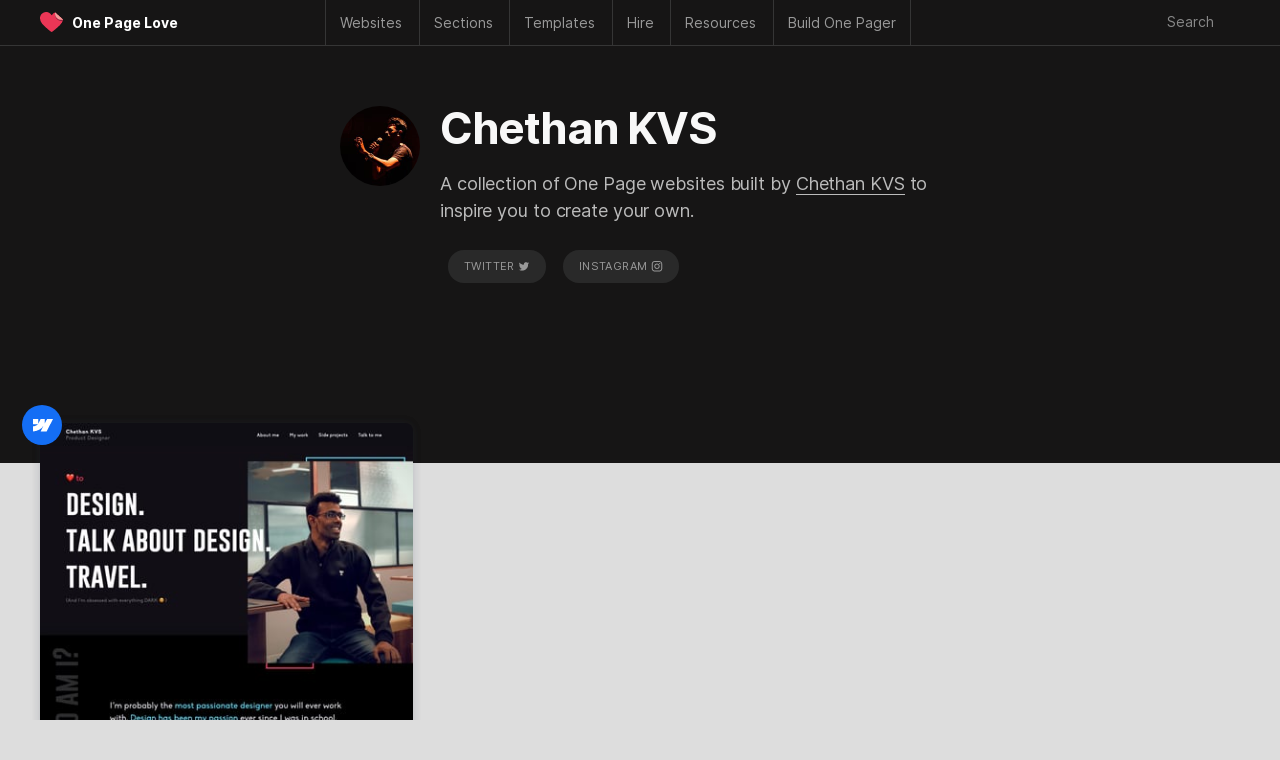

--- FILE ---
content_type: text/html; charset=UTF-8
request_url: https://onepagelove.com/authors/chethankvs
body_size: 9464
content:
<!DOCTYPE HTML>
<html lang="en-US">

<head>
	
	<!-- Analytics -->
	<script defer data-domain="onepagelove.com" src="https://plausible.io/js/script.js"></script>

	
	<meta http-equiv="Content-Type" content="text/html; charset=UTF-8" />
	<meta name="viewport" content="width=device-width, initial-scale=1, shrink-to-fit=no" />

	<!-- SEO -->
	<title>Chethan KVS websites on One Page Love</title>
	<meta name="description" content="A collection of One Page websites built by Chethan KVS to inspire you to create your own." />
	<meta name="author" content="Rob Hope, @robhope" />
	<meta name="robots" content="index, follow" />
	<meta name="referrer" content="always" />
	<link rel="canonical" href="https://onepagelove.com/authors/chethankvs" />

	<!-- Social -->
	<meta property="og:title" content="Chethan KVS websites on One Page Love" />
	<meta property="og:type" content="website" />
	<meta property="og:description" content="A collection of One Page websites built by Chethan KVS to inspire you to create your own." />
	<meta property="og:image" content="https://assets.onepagelove.com/cdn-cgi/image/width=1200,height=628,fit=cover,gravity=top,format=jpg,quality=85/wp-content/uploads/2020/03/opl-master-10.jpg">
	<meta property="og:url" content="https://onepagelove.com/authors/chethankvs" />
	<meta name="twitter:title" content="Chethan KVS websites on One Page Love" >
	<meta name="twitter:description" content="A collection of One Page websites built by Chethan KVS to inspire you to create your own." />
	<meta name="twitter:image" content="https://assets.onepagelove.com/cdn-cgi/image/width=1200,height=628,fit=cover,gravity=top,format=jpg,quality=85/wp-content/uploads/2020/03/opl-master-10.jpg" />
	<meta name="twitter:card" content="summary_large_image" />
	<meta name="twitter:site" content="@robhope" />
	<meta name="twitter:creator" content="@robhope" />
	
    <!-- Preload that sweet Inter typeface -->
    <link rel="preload" href="/wp-content/themes/onepagelove/frontend/fonts/Inter-Regular.woff2" as="font" type="font/woff2" crossorigin="anonymous">
    <link rel="preload" href="/wp-content/themes/onepagelove/frontend/fonts/Inter-Bold.woff2" as="font" type="font/woff2" crossorigin="anonymous">

	<!-- Pingbacks -->
	<link rel="pingback" href="https://onepagelove.com/xmlrpc.php" />

	<!-- Favicons -->
	<link rel="icon" type="image/png" href="https://onepagelove.com/wp-content/themes/onepagelove/frontend/img/favicon/favicon-32x32.png" sizes="32x32">

	<!-- WordPress Regulars  -->
	<link rel='dns-prefetch' href='//ajax.googleapis.com' />
	<link rel='dns-prefetch' href='//cdn.jsdelivr.net' />
	<link rel="alternate" type="application/rss+xml" title="One Page Love &raquo; Feed" href="https://onepagelove.com/feed" />
	<link rel="alternate" type="application/rss+xml" title="One Page Love &raquo; Chethan KVS Author Feed" href="https://onepagelove.com/authors/chethankvs/feed" />
	<link rel='stylesheet' id='style-css' href='https://onepagelove.com/wp-content/plugins/algolia-one-page-love/dist/style.css?ver=6.9' type='text/css' media='all' />
	<link rel='stylesheet' id='algolia-css' href='https://cdn.jsdelivr.net/npm/@algolia/autocomplete-theme-classic?ver=6.9' type='text/css' media='all' />
	<link rel='stylesheet' id='opl-stylesheet-css' href='https://onepagelove.com/wp-content/themes/onepagelove/frontend/css/style.css?ver=3.538' type='text/css' media='all' />

<style id='global-styles-inline-css' type='text/css'>
:root{--wp--preset--aspect-ratio--square: 1;--wp--preset--aspect-ratio--4-3: 4/3;--wp--preset--aspect-ratio--3-4: 3/4;--wp--preset--aspect-ratio--3-2: 3/2;--wp--preset--aspect-ratio--2-3: 2/3;--wp--preset--aspect-ratio--16-9: 16/9;--wp--preset--aspect-ratio--9-16: 9/16;--wp--preset--color--black: #000000;--wp--preset--color--cyan-bluish-gray: #abb8c3;--wp--preset--color--white: #ffffff;--wp--preset--color--pale-pink: #f78da7;--wp--preset--color--vivid-red: #cf2e2e;--wp--preset--color--luminous-vivid-orange: #ff6900;--wp--preset--color--luminous-vivid-amber: #fcb900;--wp--preset--color--light-green-cyan: #7bdcb5;--wp--preset--color--vivid-green-cyan: #00d084;--wp--preset--color--pale-cyan-blue: #8ed1fc;--wp--preset--color--vivid-cyan-blue: #0693e3;--wp--preset--color--vivid-purple: #9b51e0;--wp--preset--gradient--vivid-cyan-blue-to-vivid-purple: linear-gradient(135deg,rgb(6,147,227) 0%,rgb(155,81,224) 100%);--wp--preset--gradient--light-green-cyan-to-vivid-green-cyan: linear-gradient(135deg,rgb(122,220,180) 0%,rgb(0,208,130) 100%);--wp--preset--gradient--luminous-vivid-amber-to-luminous-vivid-orange: linear-gradient(135deg,rgb(252,185,0) 0%,rgb(255,105,0) 100%);--wp--preset--gradient--luminous-vivid-orange-to-vivid-red: linear-gradient(135deg,rgb(255,105,0) 0%,rgb(207,46,46) 100%);--wp--preset--gradient--very-light-gray-to-cyan-bluish-gray: linear-gradient(135deg,rgb(238,238,238) 0%,rgb(169,184,195) 100%);--wp--preset--gradient--cool-to-warm-spectrum: linear-gradient(135deg,rgb(74,234,220) 0%,rgb(151,120,209) 20%,rgb(207,42,186) 40%,rgb(238,44,130) 60%,rgb(251,105,98) 80%,rgb(254,248,76) 100%);--wp--preset--gradient--blush-light-purple: linear-gradient(135deg,rgb(255,206,236) 0%,rgb(152,150,240) 100%);--wp--preset--gradient--blush-bordeaux: linear-gradient(135deg,rgb(254,205,165) 0%,rgb(254,45,45) 50%,rgb(107,0,62) 100%);--wp--preset--gradient--luminous-dusk: linear-gradient(135deg,rgb(255,203,112) 0%,rgb(199,81,192) 50%,rgb(65,88,208) 100%);--wp--preset--gradient--pale-ocean: linear-gradient(135deg,rgb(255,245,203) 0%,rgb(182,227,212) 50%,rgb(51,167,181) 100%);--wp--preset--gradient--electric-grass: linear-gradient(135deg,rgb(202,248,128) 0%,rgb(113,206,126) 100%);--wp--preset--gradient--midnight: linear-gradient(135deg,rgb(2,3,129) 0%,rgb(40,116,252) 100%);--wp--preset--font-size--small: 13px;--wp--preset--font-size--medium: 20px;--wp--preset--font-size--large: 36px;--wp--preset--font-size--x-large: 42px;--wp--preset--spacing--20: 0.44rem;--wp--preset--spacing--30: 0.67rem;--wp--preset--spacing--40: 1rem;--wp--preset--spacing--50: 1.5rem;--wp--preset--spacing--60: 2.25rem;--wp--preset--spacing--70: 3.38rem;--wp--preset--spacing--80: 5.06rem;--wp--preset--shadow--natural: 6px 6px 9px rgba(0, 0, 0, 0.2);--wp--preset--shadow--deep: 12px 12px 50px rgba(0, 0, 0, 0.4);--wp--preset--shadow--sharp: 6px 6px 0px rgba(0, 0, 0, 0.2);--wp--preset--shadow--outlined: 6px 6px 0px -3px rgb(255, 255, 255), 6px 6px rgb(0, 0, 0);--wp--preset--shadow--crisp: 6px 6px 0px rgb(0, 0, 0);}:where(.is-layout-flex){gap: 0.5em;}:where(.is-layout-grid){gap: 0.5em;}body .is-layout-flex{display: flex;}.is-layout-flex{flex-wrap: wrap;align-items: center;}.is-layout-flex > :is(*, div){margin: 0;}body .is-layout-grid{display: grid;}.is-layout-grid > :is(*, div){margin: 0;}:where(.wp-block-columns.is-layout-flex){gap: 2em;}:where(.wp-block-columns.is-layout-grid){gap: 2em;}:where(.wp-block-post-template.is-layout-flex){gap: 1.25em;}:where(.wp-block-post-template.is-layout-grid){gap: 1.25em;}.has-black-color{color: var(--wp--preset--color--black) !important;}.has-cyan-bluish-gray-color{color: var(--wp--preset--color--cyan-bluish-gray) !important;}.has-white-color{color: var(--wp--preset--color--white) !important;}.has-pale-pink-color{color: var(--wp--preset--color--pale-pink) !important;}.has-vivid-red-color{color: var(--wp--preset--color--vivid-red) !important;}.has-luminous-vivid-orange-color{color: var(--wp--preset--color--luminous-vivid-orange) !important;}.has-luminous-vivid-amber-color{color: var(--wp--preset--color--luminous-vivid-amber) !important;}.has-light-green-cyan-color{color: var(--wp--preset--color--light-green-cyan) !important;}.has-vivid-green-cyan-color{color: var(--wp--preset--color--vivid-green-cyan) !important;}.has-pale-cyan-blue-color{color: var(--wp--preset--color--pale-cyan-blue) !important;}.has-vivid-cyan-blue-color{color: var(--wp--preset--color--vivid-cyan-blue) !important;}.has-vivid-purple-color{color: var(--wp--preset--color--vivid-purple) !important;}.has-black-background-color{background-color: var(--wp--preset--color--black) !important;}.has-cyan-bluish-gray-background-color{background-color: var(--wp--preset--color--cyan-bluish-gray) !important;}.has-white-background-color{background-color: var(--wp--preset--color--white) !important;}.has-pale-pink-background-color{background-color: var(--wp--preset--color--pale-pink) !important;}.has-vivid-red-background-color{background-color: var(--wp--preset--color--vivid-red) !important;}.has-luminous-vivid-orange-background-color{background-color: var(--wp--preset--color--luminous-vivid-orange) !important;}.has-luminous-vivid-amber-background-color{background-color: var(--wp--preset--color--luminous-vivid-amber) !important;}.has-light-green-cyan-background-color{background-color: var(--wp--preset--color--light-green-cyan) !important;}.has-vivid-green-cyan-background-color{background-color: var(--wp--preset--color--vivid-green-cyan) !important;}.has-pale-cyan-blue-background-color{background-color: var(--wp--preset--color--pale-cyan-blue) !important;}.has-vivid-cyan-blue-background-color{background-color: var(--wp--preset--color--vivid-cyan-blue) !important;}.has-vivid-purple-background-color{background-color: var(--wp--preset--color--vivid-purple) !important;}.has-black-border-color{border-color: var(--wp--preset--color--black) !important;}.has-cyan-bluish-gray-border-color{border-color: var(--wp--preset--color--cyan-bluish-gray) !important;}.has-white-border-color{border-color: var(--wp--preset--color--white) !important;}.has-pale-pink-border-color{border-color: var(--wp--preset--color--pale-pink) !important;}.has-vivid-red-border-color{border-color: var(--wp--preset--color--vivid-red) !important;}.has-luminous-vivid-orange-border-color{border-color: var(--wp--preset--color--luminous-vivid-orange) !important;}.has-luminous-vivid-amber-border-color{border-color: var(--wp--preset--color--luminous-vivid-amber) !important;}.has-light-green-cyan-border-color{border-color: var(--wp--preset--color--light-green-cyan) !important;}.has-vivid-green-cyan-border-color{border-color: var(--wp--preset--color--vivid-green-cyan) !important;}.has-pale-cyan-blue-border-color{border-color: var(--wp--preset--color--pale-cyan-blue) !important;}.has-vivid-cyan-blue-border-color{border-color: var(--wp--preset--color--vivid-cyan-blue) !important;}.has-vivid-purple-border-color{border-color: var(--wp--preset--color--vivid-purple) !important;}.has-vivid-cyan-blue-to-vivid-purple-gradient-background{background: var(--wp--preset--gradient--vivid-cyan-blue-to-vivid-purple) !important;}.has-light-green-cyan-to-vivid-green-cyan-gradient-background{background: var(--wp--preset--gradient--light-green-cyan-to-vivid-green-cyan) !important;}.has-luminous-vivid-amber-to-luminous-vivid-orange-gradient-background{background: var(--wp--preset--gradient--luminous-vivid-amber-to-luminous-vivid-orange) !important;}.has-luminous-vivid-orange-to-vivid-red-gradient-background{background: var(--wp--preset--gradient--luminous-vivid-orange-to-vivid-red) !important;}.has-very-light-gray-to-cyan-bluish-gray-gradient-background{background: var(--wp--preset--gradient--very-light-gray-to-cyan-bluish-gray) !important;}.has-cool-to-warm-spectrum-gradient-background{background: var(--wp--preset--gradient--cool-to-warm-spectrum) !important;}.has-blush-light-purple-gradient-background{background: var(--wp--preset--gradient--blush-light-purple) !important;}.has-blush-bordeaux-gradient-background{background: var(--wp--preset--gradient--blush-bordeaux) !important;}.has-luminous-dusk-gradient-background{background: var(--wp--preset--gradient--luminous-dusk) !important;}.has-pale-ocean-gradient-background{background: var(--wp--preset--gradient--pale-ocean) !important;}.has-electric-grass-gradient-background{background: var(--wp--preset--gradient--electric-grass) !important;}.has-midnight-gradient-background{background: var(--wp--preset--gradient--midnight) !important;}.has-small-font-size{font-size: var(--wp--preset--font-size--small) !important;}.has-medium-font-size{font-size: var(--wp--preset--font-size--medium) !important;}.has-large-font-size{font-size: var(--wp--preset--font-size--large) !important;}.has-x-large-font-size{font-size: var(--wp--preset--font-size--x-large) !important;}
/*# sourceURL=global-styles-inline-css */
</style>
</head>

<body id="author" class="archive tax-authors term-chethankvs term-10024 wp-theme-onepagelove">

<div id="container-outer">

	<header>

		 <nav class="main-nav">

		 	<div class="nav-wrap" id="nav-border-hack">

				<div id="header-logo">
					<div class="header-logo-heart heart-opl">
						<a href="https://onepagelove.com" title="Go to the One Page Love home page">
							<svg viewBox="0 0 46.46 39.33"><defs><clipPath id="clip-path"><path class="cls-1" d="M44.78,14.85,29.18.74v0A14.47,14.47,0,0,0,22.59,6.6h0a.46.46,0,0,0,0,.08s0,0-.05-.08h0c-.55-.95-6-9.9-15.76-5.29C-2.84,5.83-1.65,18,6.8,26.09c7.76,7.42,13.93,12.61,15.73,13.24h0c1.8-.63,8-5.82,15.74-13.24a21.76,21.76,0,0,0,6.5-11.24Z"/></clipPath></defs><g id="Layer_2" data-name="Layer 2"><g id="opl"><path class="cls-1" d="M44.78,14.85,29.18.74v0A14.47,14.47,0,0,0,22.59,6.6h0a.46.46,0,0,0,0,.08s0,0-.05-.08h0c-.55-.95-6-9.9-15.76-5.29C-2.84,5.83-1.65,18,6.8,26.09c7.76,7.42,13.93,12.61,15.73,13.24h0c1.8-.63,8-5.82,15.74-13.24a21.76,21.76,0,0,0,6.5-11.24Z"/><g class="cls-2"><path class="cls-3" d="M42.27,17.82c-7.52,0-13.33-5.27-13.33-13.65h2.69A10.66,10.66,0,0,0,42.27,14.82a10.8,10.8,0,0,0,3.27-.52l.92,2.85A13.6,13.6,0,0,1,42.27,17.82Z"/></g><path class="cls-4" d="M29.18.74h0A12.7,12.7,0,0,0,28.9,3.3,12.11,12.11,0,0,0,44.78,14.85Z"/></g></g></svg>
						</a>
					</div>
					<div class="header-logo-name"><a href="https://onepagelove.com" title="Go to the One Page Love home page">One Page Love</a></div>
				</div>

				<div id="header-navigation">
					<ul>
    <li class="nav-mobile"><a href="#" class="nav-parent">Menu &#x2193;</a>
        <ul>
	<li><a href="https://onepagelove.com"			><i>🏠</i> Home</a></li>
	<li><a href="https://onepagelove.com/about"		><i>ℹ️</i> Info & Contact</a></li>		
	<li><a href="https://onepagelove.com/letter"		><i>📬</i> Newsletter</a></li>			
	<li><a href="https://onepagelove.com/articles"	><i>📚</i> Learn</a></li>		
	<li><a href="https://onepagelove.com/inspiration"><i>💫</i> Inspiration</a></li>
	<li><a href="https://onepagelove.com/templates" 	><i>🏗</i> Templates</a></li>
</ul>	    </li>
    <li class="nav-inspiration"><a href="https://onepagelove.com/inspiration" title="One Page website inspiration gallery" class="nav-parent"><b>Websites</b></a>
        <ul>
	<li class="nav-no-link"><a href="#">Inspiration:</a></li> 	
	<li class="nav-no-link"><a href="#">&nbsp;</a></li> 	
	<li class="nav-no-link"><a href="#">&nbsp;</a></li> 		
	<li><a href="https://onepagelove.com/inspiration" 						title="Browse Unique One Page Website Templates"><i>🗂</i> Browse All</a></li>
	<li><a href="https://onepagelove.com/letter"								title="Subscribe to our weekly Love Letter"><i>📬</i> Newsletter</a></li>
	<li><a href="https://onepagelove.com/submit" 							title="Submit unique One Page websites"><i>💌</i> Submit</a></li> 

	<li class="nav-no-link"><a href="#">Built with:</a></li> 	
	<li class="nav-no-link"><a href="#">&nbsp;</a></li> 	
	<li class="nav-no-link"><a href="#">&nbsp;</a></li> 	
	<li class="nav-sponsor-wf"><a href="https://onepagelove.com/tag/webflow" 						title="Unique websites built with Webflow"><i class="nav-svg nav-webflow"></i> Webflow</a></li>		
	<li><a href="https://onepagelove.com/tag/squarespace" 					title="Unique websites built with Squarespace"><i class="nav-svg nav-sqsp"></i> Squarespace</a></li>
	<li><a href="https://onepagelove.com/tag/framer" 						title="Unique websites built with Framer"><i class="nav-svg nav-framer"></i> Framer</a></li>
	<li><a href="https://onepagelove.com/tag/carrd"  						title="Unique websites built with Carrd"><i class="nav-svg nav-carrd"></i> Carrd</a></li>
	<li><a href="https://onepagelove.com/tag/elementor" 						title="Unique websites built with Elementor"><i class="nav-svg nav-elementor"></i> Elementor</a></li>
	<li><a href="https://onepagelove.com/tag/wix" 							title="Unique websites built with Wix"><i class="nav-svg nav-wix"></i> Wix</a></li>	
	<li><a href="https://onepagelove.com/tag/shopify" 						title="Unique websites built with Shopify"><i class="nav-svg nav-shopify"></i> Shopify</a></li>	
	<li><a href="https://onepagelove.com/tag/readymag" 						title="Unique websites built with Readymag"><i class="nav-svg nav-readymag"></i> Readymag</a></li>	
	<li><a href="https://onepagelove.com/tag/wordpress" 						title="Unique websites built with WordPress"><i class="nav-svg nav-wordpress"></i> WordPress</a></li>	
	<li><a href="https://onepagelove.com/tag/figma-sites" 					title="Unique websites built with Figma Sites"><i class="nav-svg nav-figma"></i> Figma Sites</a></li>	
	<li class="nav-no-link nav-unpadded"><a href="#">&nbsp;</a></li> 	
	<li class="nav-no-link nav-unpadded"><a href="#">&nbsp;</a></li> 	
	
	<li class="nav-no-link"><a href="#">Browse by Category</a></li> 	
	<li class="nav-no-link"><a href="#">&nbsp;</a></li> 	
	<li class="nav-no-link"><a href="#">&nbsp;</a></li> 	
	<li><a href="https://onepagelove.com/inspiration/accommodation"><i>★</i>Accommodation</a></li>
	<li><a href="https://onepagelove.com/inspiration/announcement"><i>★</i>Announcement</a></li>
	<li><a href="https://onepagelove.com/inspiration/annual-report"><i>★</i>Annual Report</a></li>
	<li><a href="https://onepagelove.com/inspiration/app"><i>★</i>App</a></li>
	<li><a href="https://onepagelove.com/inspiration/case-study"><i>★</i>Case Study</a></li>
	<li><a href="https://onepagelove.com/inspiration/competition"><i>★</i>Competition</a></li>
	<li><a href="https://onepagelove.com/inspiration/event"><i>★</i>Event</a></li>
	<li><a href="https://onepagelove.com/inspiration/experimental"><i>★</i>Experimental</a></li>
	<li><a href="https://onepagelove.com/inspiration/finance"><i>★</i>Finance</a></li>
	<li><a href="https://onepagelove.com/inspiration/game"><i>★</i>Game</a></li>
	<li><a href="https://onepagelove.com/inspiration/informational"><i>★</i>Informational</a></li>
	<li><a href="https://onepagelove.com/inspiration/landing-page"><i>★</i>Landing Page</a></li>
	<li><a href="https://onepagelove.com/inspiration/launching-soon"><i>★</i>Launching Soon</a></li>
	<li><a href="https://onepagelove.com/inspiration/long-form-journalism"><i>★</i>Long Journalism</a></li>
	<li><a href="https://onepagelove.com/inspiration/movie"><i>★</i>Movie</a></li>
	<li><a href="https://onepagelove.com/inspiration/music-related"><i>★</i>Music Related</a></li>
	<li><a href="https://onepagelove.com/inspiration/newsletters"><i>★</i>Newsletters</a></li>
	<li><a href="https://onepagelove.com/inspiration/non-profit"><i>★</i>Non Profit</a></li>
	<li><a href="https://onepagelove.com/inspiration/personal"><i>★</i>Personal</a></li>
	<li><a href="https://onepagelove.com/inspiration/photography"><i>★</i>Photography</a></li>
	<li><a href="https://onepagelove.com/inspiration/portfolio"><i>★</i>Portfolio</a></li>
	<li><a href="https://onepagelove.com/inspiration/product"><i>★</i>Product: Digital</a></li>
	<li><a href="https://onepagelove.com/inspiration/product-physical"><i>★</i>Product: Physical</a></li>
	<li><a href="https://onepagelove.com/inspiration/restaurant"><i>★</i>Restaurant</a></li>
	<li><a href="https://onepagelove.com/inspiration/resume"><i>★</i>Résumé</a></li>
	<li><a href="https://onepagelove.com/inspiration/service"><i>★</i>Service</a></li>
	<li><a href="https://onepagelove.com/inspiration/single-serving"><i>★</i>Single Serving</a></li>
	<li><a href="https://onepagelove.com/inspiration/sport"><i>★</i>Sport</a></li>
	<li><a href="https://onepagelove.com/inspiration/startup"><i>★</i>Startup</a></li>
	<li><a href="https://onepagelove.com/inspiration/wedding"><i>★</i>Wedding</a></li>

</ul>    </li>
    <li class="nav-sections"><a href="https://onepagelove.com/inspiration" title="Browse page sections only" class="nav-parent"><b>Sections</b></a>
        <ul>
	<li class="nav-no-link"><a href="#">Common Sections:</a></li> 	
	<li class="nav-no-link"><a href="#">&nbsp;</a></li> 	
	<li class="nav-no-link"><a href="#">&nbsp;</a></li> 	
	<li><a href="https://onepagelove.com/section/highlights"><i>★</i>Highlights Row</a></li>
	<li><a href="https://onepagelove.com/section/client-logos"><i>★</i>Client Logos</a></li>	
	<li><a href="https://onepagelove.com/section/how-it-works"><i>★</i>How It Works</a></li>
	<li><a href="https://onepagelove.com/section/bento-grid"><i>★</i>Feature Bento</a></li>
	<li><a href="https://onepagelove.com/section/feature-carousal"><i>★</i>Feature Carousal</a></li>
	<li><a href="https://onepagelove.com/section/testimonials"><i>★</i>Testimonials</a></li>
	<li><a href="https://onepagelove.com/section/team"><i>★</i>Team</a></li>
	<li><a href="https://onepagelove.com/section/pricing-table"><i>★</i>Pricing Table</a></li>	
	<li><a href="https://onepagelove.com/section/faq"><i>★</i>FAQ Grid</a></li>
	<li><a href="https://onepagelove.com/section/faq-accordion"><i>★</i>FAQ Accordion</a></li>
	<li><a href="https://onepagelove.com/section/contact-form"><i>★</i>Contact Form</a></li>	
	<li><a href="https://onepagelove.com/section/big-footer"><i>★</i>Big Footer</a></li>
	
	<li class="nav-no-link"><a href="#">Granular Sections:</a></li> 	
	<li class="nav-no-link"><a href="#">&nbsp;</a></li> 	
	<li class="nav-no-link"><a href="#">&nbsp;</a></li> 		
	<li><a href="https://onepagelove.com/section/eyebrow-text"><i>★</i>Eyebrow Text</a></li>		
	<li><a href="https://onepagelove.com/section/hero-lead-capture"><i>★</i>Hero Lead Capture</a></li>	
	<li><a href="https://onepagelove.com/section/client-logo-grid"><i>★</i>Client Logo Grid</a></li>	
	<li><a href="https://onepagelove.com/section/client-name-list"><i>★</i>Client Name List</a></li>	
	<li><a href="https://onepagelove.com/section/before-after"><i>★</i>Before After</a></li>	
	<li><a href="https://onepagelove.com/section/testimonial-slider"><i>★</i>Testimonial Slider</a></li>	
	<li><a href="https://onepagelove.com/section/testimonial-tweets"><i>★</i>Tweet Testimonial</a></li>		
	<li><a href="https://onepagelove.com/section/biography"><i>★</i>Biography</a></li>
	<li><a href="https://onepagelove.com/section/infographics"><i>★</i>Infographics</a></li>	
</ul>    </li>
    <li class="nav-templates"><a href="https://onepagelove.com/templates" title="Find One Page website templates" class="nav-parent"><b>Templates</b></a>
        
<ul>
	<li class="nav-no-link"><a href="#">Get started:</a></li> 	
	<li class="nav-no-link"><a href="#">&nbsp;</a></li> 	
	<li class="nav-no-link"><a href="#">&nbsp;</a></li> 	
	<li><a href="https://onepagelove.com/templates" 							title="Browse One Page Website Templates"><i>🗂</i> Browse All</a></li>
	<li><a href="https://onepagelove.com/letter"								title="Subscribe to our weekly Love Letter"><i>📬</i> Newsletter</a></li>
	<li><a href="https://onepagelove.com/templates/free-templates" 			title="Free One Page Website Templates and Themes"><i>🎁</i> Free Templates</a></li> 
	
	<li class="nav-no-link"><a href="#">Browse by Builder</a></li> 	
	<li class="nav-no-link"><a href="#">&nbsp;</a></li> 	
	<li class="nav-no-link"><a href="#">&nbsp;</a></li> 
	<li class="nav-sponsor-wf"><a href="https://onepagelove.com/templates/webflow-templates" 		title="Webflow website builder"><i class="nav-svg nav-webflow"></i> Webflow</a></li>		
	<li><a href="https://onepagelove.com/templates/squarespace-templates" 	title="Squarespace website builder"><i class="nav-svg nav-sqsp"></i> Squarespace</a></li>
	<li><a href="https://onepagelove.com/templates/carrd-templates"  		title="Carrd website builder"><i class="nav-svg nav-carrd"></i> Carrd</a></li>
	<li><a href="https://onepagelove.com/templates/framer-templates" 		title="Framer website builder"><i class="nav-svg nav-framer"></i> Framer</a></li>
	<li><a href="https://onepagelove.com/templates/wix-templates" 			title="Wix website builder"><i class="nav-svg nav-wix"></i> Wix</a></li>	
	<li><a href="https://onepagelove.com/templates/shopify-themes" 			title="One Page Shopify Themes"><i class="nav-svg nav-shopify"></i> Shopify</a></li>	

	<li class="nav-no-link"><a href="#">Browse by Platform</a></li> 	
	<li class="nav-no-link"><a href="#">&nbsp;</a></li> 	
	<li class="nav-no-link"><a href="#">&nbsp;</a></li> 
	<li><a href="https://onepagelove.com/templates/bootstrap-framework" 		title="One Page templates using the powerful Bootstrap Framework."><i class="nav-svg nav-bootstrap"></i> Bootstrap</a></li>
	<li><a href="https://onepagelove.com/templates/elementor-templates" 		title="Free Elementor Landing Pages"><i class="nav-svg nav-elementor"></i> Elementor</a></li>	
	<li><a href="https://onepagelove.com/templates/figma-sites-templates" 	title="Figma Sites Landing Page Templates"><i class="nav-svg nav-figma"></i> Figma Sites</a></li>
	<li><a href="https://onepagelove.com/templates/figma-templates" 			title="Figma Design Landing Page Templates"><i class="nav-svg nav-figma"></i> Figma Design</a></li>	
	<li><a href="https://onepagelove.com/templates/html-templates" 			title="One Page HTML website templates"><i>⚙️</i> HTML Templates</a></li>
	<li><a href="https://onepagelove.com/templates/hubspot-templates" 		title="One Page Hubspot templates"><i class="nav-svg nav-hubspot"></i> HubSpot</a></li>	
	<li><a href="https://onepagelove.com/templates/next-js-templates" 		title="One Page Next.js templates"><i class="nav-svg nav-nextjs"></i> Next.js</a></li>		
	<li><a href="https://onepagelove.com/templates/tailwind-templates" 		title="Tailwind CSS website templates"><i class="nav-svg nav-tailwind"></i> Tailwind CSS</a></li>	
	<li><a href="https://onepagelove.com/templates/wordpress-themes" 		title="One Page WordPress Themes"><i class="nav-svg nav-wordpress"></i> WordPress</a></li>
	
	<li class="nav-no-link"><a href="#">Browse by Category</a></li> 	
	<li class="nav-no-link"><a href="#">&nbsp;</a></li> 
	<li class="nav-no-link"><a href="#">&nbsp;</a></li> 
<li><a href="https://onepagelove.com/templates/app-templates"><i>★</i>App</a></li>
<li><a href="https://onepagelove.com/templates/e-commerce-templates"><i>★</i>E-commerce</a></li>
<li><a href="https://onepagelove.com/templates/event-templates"><i>★</i>Events</a></li>
<li><a href="https://onepagelove.com/templates/landing-page-templates"><i>★</i>Landing Pages</a></li>
<li><a href="https://onepagelove.com/templates/launching-soon-templates"><i>★</i>Launching Soon</a></li>
<li><a href="https://onepagelove.com/templates/multipurpose"><i>★</i>Multipurpose</a></li>
<li><a href="https://onepagelove.com/templates/music-related-templates"><i>★</i>Music Related</a></li>
<li><a href="https://onepagelove.com/templates/personal-templates"><i>★</i>Personal</a></li>
<li><a href="https://onepagelove.com/templates/photography-templates"><i>★</i>Photography</a></li>
<li><a href="https://onepagelove.com/templates/portfolio-templates"><i>★</i>Portfolio</a></li>
<li><a href="https://onepagelove.com/templates/restaurant-templates"><i>★</i>Restaurant</a></li>
<li><a href="https://onepagelove.com/templates/resume-templates"><i>★</i>Résumé/CV</a></li>
<li><a href="https://onepagelove.com/templates/ui-kit"><i>★</i>I Kits</a></li>
<li><a href="https://onepagelove.com/templates/wedding-templates"><i>★</i>Wedding</a></li>
<li><a href="https://onepagelove.com/templates/no-code"><i>★</i>No-Code</a></li>

</ul>      
    </li> 	
    <li class="nav-hire"><a href="https://onepagelove.com/hire" title="Find talent to hire" class="nav-parent"><b>Hire</b></a>
        <ul>		
	<li class="nav-no-link"><a href="#">Start the hunt</a></li> 		
	<li><a href="https://onepagelove.com/hire"		><i>★</i> Browse all talent</a></li>	

	<li class="nav-no-link"><a href="#">Filter Type</a></li> 	
	<li><a href="https://onepagelove.com/hire?design=on"><i>★</i> Design help</a></li>	
	<li><a href="https://onepagelove.com/hire?development=on"><i>★</i> Development help</a></li>		
	<li><a href="https://onepagelove.com/hire?copywriting=on"><i>★</i> Copywriting help</a></li>	
	<li><a href="https://onepagelove.com/hire?branding=on"><i>★</i> Branding help</a></li>	

	<li class="nav-no-link"><a href="#">Filter Platform</a></li> 	
	<li class="nav-sponsor-wf"><a href="https://onepagelove.com/hire-webflow"><i class="nav-svg nav-webflow"></i> Webflow development</a></li>	
	<li><a href="https://onepagelove.com/hire?framer=on"><i class="nav-svg nav-framer"></i> Framer development</a></li>	
	<li><a href="https://onepagelove.com/hire?squarespace=on"><i class="nav-svg nav-sqsp"></i> Squarespace development</a></li>		


</ul>    </li>      
    <li class="nav-resources"><a href="https://onepagelove.com/articles" title="Learn how to build great Landing Pages" class="nav-parent"><b>Resources</b></a>
        <ul>	
	<li class="nav-no-link"><a href="#">Useful Links</a></li> 	
	<li class="nav-no-link"><a href="#">&nbsp;</a></li> 	
	<li class="nav-no-link"><a href="#">&nbsp;</a></li> 		
	<li><a href="https://onepagelove.com/about"			><i>ℹ️</i> About</a></li>		
	<li><a href="https://onepagelove.com/submit" 		><i>💌</i> Submit</a></li> 	
	<li><a href="https://onepagelove.com/letter"			><i>📬</i> Newsletter</a></li>	

	<li class="nav-no-link"><a href="#">Learning + Help</a></li> 	
	<li class="nav-no-link"><a href="#">&nbsp;</a></li> 	
	<li class="nav-no-link"><a href="#">&nbsp;</a></li> 			
	<li><a href="https://onepagelove.com/articles"			><i>★</i>Articles</a></li>						
	<li><a href="https://onepagelove.com/articles/tutorials"	><i>★</i>Tutorials</a></li>	
	<li><a href="https://onepagelove.com/articles/interviews"><i>★</i>Interviews</a></li>				
	<li><a href="https://showthem.com" target="_blank"><i>★</i>Online Course</a></li>	
	<li><a href="https://showthem.com/audit" target="_blank"><i>★</i>Page Audit</a></li>	
	<li><a href="https://landingpagehottips.com" target="_blank"><i>★</i>Hot Tips Ebook</a></li>	

	<li class="nav-no-link"><a href="#">Subscribe</a></li> 	
	<li class="nav-no-link"><a href="#">&nbsp;</a></li> 	
	<li class="nav-no-link"><a href="#">&nbsp;</a></li> 		
	<li><a href="https://onepagelove.com/feed"		><i>★</i>RSS Feed</a></li>		
	<li><a href="https://onepagelove.com/go/pinterest"		><i>★</i>Pinterest</a></li>	
	<li><a href="https://onepagelove.com/go/twitter"		><i>★</i>Twitter</a></li>	
	<li><a href="https://onepagelove.com/go/instagram"		><i>★</i>Instagram</a></li>								
	<li><a href="https://onepagelove.com/go/youtube"		><i>★</i>YouTube</a></li>	
	<li><a href="https://onepagelove.com/letter"		><i>★</i>Newsletter</a></li>		


	<li class="nav-no-link"><a href="#">Archive</a></li> 	
	<li class="nav-no-link"><a href="#">&nbsp;</a></li> 	
	<li class="nav-no-link"><a href="#">&nbsp;</a></li> 			
	<li><a href="https://onepagelove.com/typefaces"			><i>★</i>Typefaces</a></li>			
	<li><a href="https://onepagelove.com/squarespace"			><i class="nav-svg nav-sqsp"></i> Squarespace</a></li>	
	<li><a href="https://onepagelove.com/templates/free-landing-page-templates"		     ><i>★</i>Free Templates</a></li>	
</ul>    </li>  
    <li class="nav-wf"><a href="https://onepagelove.com/go/webflow-nav" title="Build a One Pager online" class="nav-parent"><b>Build One Pager</b></a>
        <ul>		
	<li class="nav-no-link"><a href="#">We recommend Webflow &lt;3</a></li> 		
	<li class="nav-sponsor-wf"><a href="https://onepagelove.com/go/webflow-nav"	target="_blank"><i class="nav-svg nav-webflow"></i> Build online with no-code</a></li>	
	<li class="nav-sponsor-wf"><a href="https://onepagelove.com/templates/webflow-templates"	><i class="nav-svg nav-webflow"></i> Webflow Templates</a></li>			
	<li class="nav-sponsor-wf"><a href="https://onepagelove.com/go/webflow-uni"	target="_blank"><i class="nav-svg nav-webflow"></i> Webflow Tutorials</a></li>		
</ul>    
    </li>   
</ul>			    </div>

				<div id="header-search">
					<form role="search" method="get" class="search-form" action="/">
						<div>
							<input type="search" class="search-field algolia-modal-open"placeholder="Search" />
						</div>
					</form>
				</div>
			
			</div><!-- nav wrap -->

		</nav>	

	</header>

	<div id="container">
<div id="content-archive">

	<div id="content-archive-subheader">

		<div class="header">
			
			<div class="header-info">
				
				<div class="header-title-with-image">
	
					<div class="header-image">

						
<div class="author-image"><img src="https://assets.onepagelove.com/cdn-cgi/image/width=160,height=160,fit=cover,gravity=top,format=jpg,quality=85/wp-content/uploads/2020/03/chethan-kvs.jpg" alt="Chethan KVS" /></div>
					</div>

					<div class="header-title">

						<h1>Chethan KVS</h1><div class="author-bio"><p>A collection of One Page websites built by <a href="" target="_blank">Chethan KVS</a> to inspire you to create your own.</p></div> 

						<div class="header-cta">
							
							

<span class="button-global author-twitter"><a href="https://twitter.com/KvsChethan" target="_blank" title="Visit Chethan KVS&rsquo;s Twitter">Twitter <svg enable-background="new 0 0 56.693 56.693" height="56.693px" viewBox="0 0 56.693 56.693" width="56.693px" xml:space="preserve"><path d="M52.837,15.065c-1.811,0.805-3.76,1.348-5.805,1.591c2.088-1.25,3.689-3.23,4.444-5.592c-1.953,1.159-4.115,2-6.418,2.454  c-1.843-1.964-4.47-3.192-7.377-3.192c-5.581,0-10.106,4.525-10.106,10.107c0,0.791,0.089,1.562,0.262,2.303  c-8.4-0.422-15.848-4.445-20.833-10.56c-0.87,1.492-1.368,3.228-1.368,5.082c0,3.506,1.784,6.6,4.496,8.412  c-1.656-0.053-3.215-0.508-4.578-1.265c-0.001,0.042-0.001,0.085-0.001,0.128c0,4.896,3.484,8.98,8.108,9.91  c-0.848,0.23-1.741,0.354-2.663,0.354c-0.652,0-1.285-0.063-1.902-0.182c1.287,4.015,5.019,6.938,9.441,7.019  c-3.459,2.711-7.816,4.327-12.552,4.327c-0.815,0-1.62-0.048-2.411-0.142c4.474,2.869,9.786,4.541,15.493,4.541  c18.591,0,28.756-15.4,28.756-28.756c0-0.438-0.009-0.875-0.028-1.309C49.769,18.873,51.483,17.092,52.837,15.065z"/></svg></a></span>

<span class="button-global author-instagram"><a href="https://instagram.com/design_pilot" target="_blank" title="Visit Chethan KVS&rsquo;s Instagram">Instagram <svg version="1.1" x="0px" y="0px" viewBox="0 0 56.7 56.7" enable-background="new 0 0 56.7 56.7" xml:space="preserve"><g><path d="M28.2,16.7c-7,0-12.8,5.7-12.8,12.8s5.7,12.8,12.8,12.8S41,36.5,41,29.5S35.2,16.7,28.2,16.7z M28.2,37.7
		c-4.5,0-8.2-3.7-8.2-8.2s3.7-8.2,8.2-8.2s8.2,3.7,8.2,8.2S32.7,37.7,28.2,37.7z"/><circle cx="41.5" cy="16.4" r="2.9"/><path d="M49,8.9c-2.6-2.7-6.3-4.1-10.5-4.1H17.9c-8.7,0-14.5,5.8-14.5,14.5v20.5c0,4.3,1.4,8,4.2,10.7c2.7,2.6,6.3,3.9,10.4,3.9
		h20.4c4.3,0,7.9-1.4,10.5-3.9c2.7-2.6,4.1-6.3,4.1-10.6V19.3C53,15.1,51.6,11.5,49,8.9z M48.6,39.9c0,3.1-1.1,5.6-2.9,7.3
		s-4.3,2.6-7.3,2.6H18c-3,0-5.5-0.9-7.3-2.6C8.9,45.4,8,42.9,8,39.8V19.3c0-3,0.9-5.5,2.7-7.3c1.7-1.7,4.3-2.6,7.3-2.6h20.6
		c3,0,5.5,0.9,7.3,2.7c1.7,1.8,2.7,4.3,2.7,7.2V39.9L48.6,39.9z"/></g></svg></a></span>
						</div>
										
					</div><!--  /.archive-title -->

				</div>


		 	
			</div><!--  /.archive-header-info -->

		</div><!--  /.archive-header -->

	</div><!-- /#content-archive-subheader -->

	<div class="archive-container grid">  

		
<div class="grid-col grid-col--1"></div>
<div class="grid-col grid-col--2"></div>
<div class="grid-col grid-col--3"></div>
		
			

<div class="thumb-wrap thumb-loop">

<div class="thumb thumb-webflow thumb-inspiration">

	
<div class="badge-webflow"></div>	
	
	<div class="thumb-image">
		
<a href="https://onepagelove.com/chethan-kvs" title="Chethan KVS" class="link-image-long"><img srcset="https://assets.onepagelove.com/cdn-cgi/image/width=390,height=520,fit=cover,gravity=top,format=jpg,quality=85/wp-content/uploads/2020/03/opl-master-10.jpg 1x, https://assets.onepagelove.com/cdn-cgi/image/width=780,height=1040,fit=cover,gravity=top,format=jpg,quality=85/wp-content/uploads/2020/03/opl-master-10.jpg 2x" src="https://assets.onepagelove.com/cdn-cgi/image/width=390,height=520,fit=cover,gravity=top,format=jpg,quality=85/wp-content/uploads/2020/03/opl-master-10.jpg" alt="Chethan KVS Thumbnail Preview" class="image-height-long"  width="390" height="520" /></a>	
	</div>

	<div class="thumb-info">

		<div class="thumb-title">

			<div class="thumb-name">
		    	<h2><a href="https://onepagelove.com/chethan-kvs" title="Chethan KVS">Chethan KVS</a></h2>
			</div>
		     
			<div class="thumb-link">

				<span class="arrow">
								</span>

			</div>

		</div> 

			
		<div class="thumb-category">
			
			<a href="https://onepagelove.com/inspiration/portfolio" class="category-portfolio">Portfolio</a><i>,</i> 		

		</div>

	</div>
       
</div>

</div><!-- thumb-wrap -->
		
	</div><!--  .archive-container -->
	
<div class="scroller-status">
	<div class="loader-ellips infinite-scroll-request">
	    <span class="loader-ellips__dot"></span>
	    <span class="loader-ellips__dot"></span>
	    <span class="loader-ellips__dot"></span>
	    <span class="loader-ellips__dot"></span>
	</div>

	<p class="scroller-status__message infinite-scroll-last">
You have reached the end (<a href="https://onepagelove.com" title="Go to the One Page Love home page">head home</a>)</p> 
	<p class="scroller-status__message infinite-scroll-error">
You have reached the end (<a href="https://onepagelove.com" title="Go to the One Page Love home page">head home</a>)</p>

</div>

<p class="pagination"></p> 

</div><!--  #content-archive -->

		

	</div><!-- #container -->

</div><!-- #container-outer -->  

<script type="speculationrules">
{"prefetch":[{"source":"document","where":{"and":[{"href_matches":"/*"},{"not":{"href_matches":["/wp-*.php","/wp-admin/*","/wp-content/uploads/*","/wp-content/*","/wp-content/plugins/*","/wp-content/themes/onepagelove/*","/*\\?(.+)"]}},{"not":{"selector_matches":"a[rel~=\"nofollow\"]"}},{"not":{"selector_matches":".no-prefetch, .no-prefetch a"}}]},"eagerness":"conservative"}]}
</script>
<style>
    .algolia-modal-backdrop{
        width: 100%;
        height: 100%;
        background-color: #555;
        position: fixed;
        top: 0;
        left: 0;
        z-index: 9999;
        opacity: 0.9;
        /* display: none; */
    }

    .search-modal{
        max-width: 700px;
        width: 700px;
       
        z-index: 99999;
        margin-left: auto;
        margin-right: auto;
        position: fixed;
        top: 20%;
        left: 50%;
        transform: translateX(-50%);
    }

    /* .search-input{
        width: 100%;
        padding: 10px;
        border: 1px solid #ccc;
        
        margin-bottom: 10px;
        box-sizing:border-box
    } */
    .aa-Panel{
        z-index: 99999;
    }

    .search-modal-header{
        background-color: transparent;
    }

    .algolia_search_wrapper .get_algolia_search_index{
        padding:5px 10px;
        color:#ffffff;
        display: inline-block;
        box-sizing:border-box;
        background-color: #eb3656;
        line-height: 1;
        cursor: pointer;
    }

    .algolia_search_wrapper .get_algolia_search_index.active{
        font-weight: 700;
    }
    .algolia_search_wrapper{
        margin-bottom: 9px;
    }

    @media screen and (max-width:750px){
        #algoliaSearchModal.search-modal{
            width: 90%;
        }
    }

    #algoliaSearchModal .header-logo{
        position: absolute;
        right: 11px;
        top: 50%;
        transform: translateY(-50%);
        z-index: 99999;
        line-height: 1;
        display: flex;
        align-items: center;
    }

    #algoliaSearchModal .header-logo-text{
        font-size: 12px;
        margin-right:4px;
        line-height: 1;
        margin-bottom: 1px;
    }
    
    .search-modal-body{
        position: relative;
    }

    .aa-Input{
        width: 87%;
    }

    .aa-InputWrapperSuffix{
        width: 176px;
        position: relative;
    }

    .aa-Panel .h4{
        color: #eb3656;
        font-weight: bold;
    }

    .no-results-found{
        margin-bottom: 10px;
    }

    .aa-ClearButton{
        position: absolute;
        left: -46px;
    }

    @media screen and (max-width:576px){
        #algoliaSearchModal .header-logo-text{
            display: none;
        }
        .aa-InputWrapperSuffix{
            width: 100px;
        }
    }

</style>

   
    <div id="algoliaSearchModal" class="search-modal" style="display:none">
        <div class="search-modal-header">
            <div class="algolia_search_wrapper">
                <span class="get_algolia_search_index active" data-label="all resources" data-index="all_resource">All</span>
                <span class="get_algolia_search_index" data-label="inspiration" data-index="new_inspiration">Inspiration</span>
                <span class="get_algolia_search_index" data-label="templates" data-index="new_templates">Templates</span>
                <span class="get_algolia_search_index" data-label="resources" data-index="new_articles">Resources</span>
            </div>
        </div>
        <div class="search-modal-body">
            <div class="header-logo">
                <span class="header-logo-text">Search By </span>
                <a target="_blank" href="https://www.algolia.com/developers/?utm_source=onepagelove&utm_medium=referral&utm_campaign=onepager_devhub_onpagelove">
                    <img src="https://onepagelove.com/wp-content/themes/onepagelove/frontend/img/global/algolia-logo.jpg" style="height:15px" alt="">
                </a>
            </div>
            <div id="autocomplete"></div>
        </div>
    </div>
    
<div class="algolia-modal-backdrop" style="display:none"></div>

<script type="text/javascript">
window.wp_site_url = 'https://onepagelove.com';
window.algolia_application_id = "MZD9L5GHEU";
window.algolia_search_only_api = "8b38cb1b451ae9b2c874bbfa9e3a451c";
window.algolia_search_index = ""

window.algolia_categories = {
    "data": [
        {
            "link_text": "Design Resources",
            "query": "design|designs",
            "link": "/resources/design"
        },
        {
            "link_text": "Development Resources",
            "query": "development|dev",
            "link": "/resources/dev"
        },
        {
            "link_text": "inspiration",
            "query": "inspiration",
            "link": "/resources/inspo"
        },
        {
            "link_text": "productivity",
            "query": "productivity",
            "link": "/resources/productivity"
        },
        {
            "link_text": "podcast",
            "query": "podcast|podcasts",
            "link": "/resources/podcasts/"
        },
        {
            "link_text": "video clips",
            "query": "video|clips|video clips",
            "link": "/resources/vids"
        },
        {
            "link_text": "Info",
            "query": "info|contact|support|about",
            "link": "/info"
        },
        {
            "link_text": "Submit",
            "query": "submit",
            "link": "/submit"
        }
    ]
};
</script>
<script type="text/javascript" src="https://onepagelove.com/wp-content/plugins/algolia-one-page-love/dist/bundle.1.0.21.js?ver=6.9" id="custom_js-js"></script>
<script type="text/javascript" src="https://ajax.googleapis.com/ajax/libs/jquery/3.1.1/jquery.min.js?ver=3.1.1" id="jquery-js"></script>
<script type="text/javascript" src="https://onepagelove.com/wp-content/themes/onepagelove/frontend/js/min/opl-custom-code-min.js?ver=3.538" id="opl-custom-js-js"></script>
<script type="text/javascript" src="https://onepagelove.com/wp-content/themes/onepagelove/frontend/js/min/infinite-scroll.pkgd.min-old.js?ver=3.538" id="opl-infinite-old-js-js"></script>
<script type="text/javascript" src="https://onepagelove.com/wp-content/themes/onepagelove/frontend/js/min/opl-custom-code-archive-min.js?ver=3.538" id="opl-custom-archive-js-js"></script>

</body>
</html>